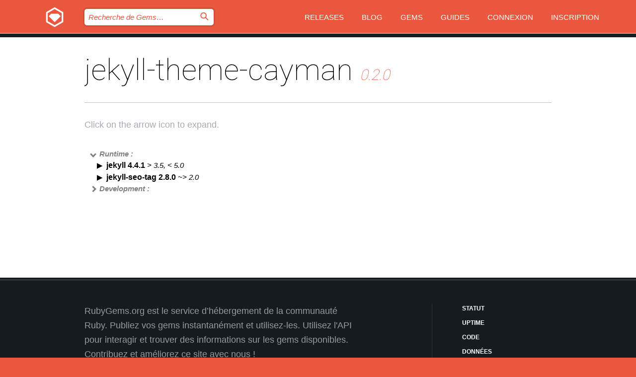

--- FILE ---
content_type: text/html; charset=utf-8
request_url: https://rubygems.org/gems/jekyll-theme-cayman/versions/0.2.0/dependencies?locale=fr
body_size: 3827
content:
<!DOCTYPE html>
<html lang="fr">
  <head>
    <title>jekyll-theme-cayman | RubyGems.org | votre communauté d&#39;hébergement des gems</title>
    <meta charset="UTF-8">
    <meta content="width=device-width, initial-scale=1, maximum-scale=1, user-scalable=0" name="viewport">
    <meta name="google-site-verification" content="AuesbWQ9MCDMmC1lbDlw25RJzyqWOcDYpuaCjgPxEZY" />
    <link rel="apple-touch-icon" href="/apple-touch-icons/apple-touch-icon.png" />
      <link rel="apple-touch-icon" sizes="57x57" href="/apple-touch-icons/apple-touch-icon-57x57.png" />
      <link rel="apple-touch-icon" sizes="72x72" href="/apple-touch-icons/apple-touch-icon-72x72.png" />
      <link rel="apple-touch-icon" sizes="76x76" href="/apple-touch-icons/apple-touch-icon-76x76.png" />
      <link rel="apple-touch-icon" sizes="114x114" href="/apple-touch-icons/apple-touch-icon-114x114.png" />
      <link rel="apple-touch-icon" sizes="120x120" href="/apple-touch-icons/apple-touch-icon-120x120.png" />
      <link rel="apple-touch-icon" sizes="144x144" href="/apple-touch-icons/apple-touch-icon-144x144.png" />
      <link rel="apple-touch-icon" sizes="152x152" href="/apple-touch-icons/apple-touch-icon-152x152.png" />
      <link rel="apple-touch-icon" sizes="180x180" href="/apple-touch-icons/apple-touch-icon-180x180.png" />
    <link rel="mask-icon" href="/rubygems_logo.svg" color="#e9573f">
    <link rel="fluid-icon" href="/fluid-icon.png"/>
    <link rel="search" type="application/opensearchdescription+xml" title="RubyGems.org" href="/opensearch.xml">
    <link rel="shortcut icon" href="/favicon.ico" type="image/x-icon">
    <link rel="stylesheet" href="/assets/application-fda27980.css" />
    <link href="https://fonts.gstatic.com" rel="preconnect" crossorigin>
    <link href='https://fonts.googleapis.com/css?family=Roboto:100&amp;subset=greek,latin,cyrillic,latin-ext' rel='stylesheet' type='text/css'>
    
<link rel="alternate" type="application/atom+xml" href="https://feeds.feedburner.com/gemcutter-latest" title="RubyGems.org | Derniers Gems">

    <meta name="csrf-param" content="authenticity_token" />
<meta name="csrf-token" content="mIveK1983k2LwWREIXeOUvkbnfNe0xXtAeNx7mxN1r13KPjDf3aLTch_xMsiTEY944FRqebpwcScmq4D41jxPA" />
    
    <script type="importmap" data-turbo-track="reload">{
  "imports": {
    "jquery": "/assets/jquery-15a62848.js",
    "@rails/ujs": "/assets/@rails--ujs-2089e246.js",
    "application": "/assets/application-ae34b86d.js",
    "@hotwired/turbo-rails": "/assets/turbo.min-3a2e143f.js",
    "@hotwired/stimulus": "/assets/@hotwired--stimulus-132cbc23.js",
    "@hotwired/stimulus-loading": "/assets/stimulus-loading-1fc53fe7.js",
    "@stimulus-components/clipboard": "/assets/@stimulus-components--clipboard-d9c44ea9.js",
    "@stimulus-components/dialog": "/assets/@stimulus-components--dialog-74866932.js",
    "@stimulus-components/reveal": "/assets/@stimulus-components--reveal-77f6cb39.js",
    "@stimulus-components/checkbox-select-all": "/assets/@stimulus-components--checkbox-select-all-e7db6a97.js",
    "github-buttons": "/assets/github-buttons-3337d207.js",
    "webauthn-json": "/assets/webauthn-json-74adc0e8.js",
    "avo.custom": "/assets/avo.custom-4b185d31.js",
    "stimulus-rails-nested-form": "/assets/stimulus-rails-nested-form-3f712873.js",
    "local-time": "/assets/local-time-a331fc59.js",
    "src/oidc_api_key_role_form": "/assets/src/oidc_api_key_role_form-223a59d4.js",
    "src/pages": "/assets/src/pages-64095f36.js",
    "src/transitive_dependencies": "/assets/src/transitive_dependencies-9280dc42.js",
    "src/webauthn": "/assets/src/webauthn-a8b5ca04.js",
    "controllers/application": "/assets/controllers/application-e33ffaa8.js",
    "controllers/autocomplete_controller": "/assets/controllers/autocomplete_controller-e9f78a76.js",
    "controllers/counter_controller": "/assets/controllers/counter_controller-b739ef1d.js",
    "controllers/dialog_controller": "/assets/controllers/dialog_controller-c788489b.js",
    "controllers/dropdown_controller": "/assets/controllers/dropdown_controller-baaf189b.js",
    "controllers/dump_controller": "/assets/controllers/dump_controller-5d671745.js",
    "controllers/exclusive_checkbox_controller": "/assets/controllers/exclusive_checkbox_controller-c624394a.js",
    "controllers/gem_scope_controller": "/assets/controllers/gem_scope_controller-9c330c45.js",
    "controllers": "/assets/controllers/index-236ab973.js",
    "controllers/nav_controller": "/assets/controllers/nav_controller-8f4ea870.js",
    "controllers/onboarding_name_controller": "/assets/controllers/onboarding_name_controller-a65c65ec.js",
    "controllers/radio_reveal_controller": "/assets/controllers/radio_reveal_controller-41774e15.js",
    "controllers/recovery_controller": "/assets/controllers/recovery_controller-b051251b.js",
    "controllers/reveal_controller": "/assets/controllers/reveal_controller-a90af4d9.js",
    "controllers/reveal_search_controller": "/assets/controllers/reveal_search_controller-8dc44279.js",
    "controllers/scroll_controller": "/assets/controllers/scroll_controller-07f12b0d.js",
    "controllers/search_controller": "/assets/controllers/search_controller-79d09057.js",
    "controllers/stats_controller": "/assets/controllers/stats_controller-5bae7b7f.js"
  }
}</script>
<link rel="modulepreload" href="/assets/jquery-15a62848.js" nonce="b5b59594bbb70e5460bae0bcde5e26fa">
<link rel="modulepreload" href="/assets/@rails--ujs-2089e246.js" nonce="b5b59594bbb70e5460bae0bcde5e26fa">
<link rel="modulepreload" href="/assets/application-ae34b86d.js" nonce="b5b59594bbb70e5460bae0bcde5e26fa">
<link rel="modulepreload" href="/assets/turbo.min-3a2e143f.js" nonce="b5b59594bbb70e5460bae0bcde5e26fa">
<link rel="modulepreload" href="/assets/@hotwired--stimulus-132cbc23.js" nonce="b5b59594bbb70e5460bae0bcde5e26fa">
<link rel="modulepreload" href="/assets/stimulus-loading-1fc53fe7.js" nonce="b5b59594bbb70e5460bae0bcde5e26fa">
<link rel="modulepreload" href="/assets/@stimulus-components--clipboard-d9c44ea9.js" nonce="b5b59594bbb70e5460bae0bcde5e26fa">
<link rel="modulepreload" href="/assets/@stimulus-components--dialog-74866932.js" nonce="b5b59594bbb70e5460bae0bcde5e26fa">
<link rel="modulepreload" href="/assets/@stimulus-components--reveal-77f6cb39.js" nonce="b5b59594bbb70e5460bae0bcde5e26fa">
<link rel="modulepreload" href="/assets/@stimulus-components--checkbox-select-all-e7db6a97.js" nonce="b5b59594bbb70e5460bae0bcde5e26fa">
<link rel="modulepreload" href="/assets/github-buttons-3337d207.js" nonce="b5b59594bbb70e5460bae0bcde5e26fa">
<link rel="modulepreload" href="/assets/webauthn-json-74adc0e8.js" nonce="b5b59594bbb70e5460bae0bcde5e26fa">
<link rel="modulepreload" href="/assets/local-time-a331fc59.js" nonce="b5b59594bbb70e5460bae0bcde5e26fa">
<link rel="modulepreload" href="/assets/src/oidc_api_key_role_form-223a59d4.js" nonce="b5b59594bbb70e5460bae0bcde5e26fa">
<link rel="modulepreload" href="/assets/src/pages-64095f36.js" nonce="b5b59594bbb70e5460bae0bcde5e26fa">
<link rel="modulepreload" href="/assets/src/transitive_dependencies-9280dc42.js" nonce="b5b59594bbb70e5460bae0bcde5e26fa">
<link rel="modulepreload" href="/assets/src/webauthn-a8b5ca04.js" nonce="b5b59594bbb70e5460bae0bcde5e26fa">
<link rel="modulepreload" href="/assets/controllers/application-e33ffaa8.js" nonce="b5b59594bbb70e5460bae0bcde5e26fa">
<link rel="modulepreload" href="/assets/controllers/autocomplete_controller-e9f78a76.js" nonce="b5b59594bbb70e5460bae0bcde5e26fa">
<link rel="modulepreload" href="/assets/controllers/counter_controller-b739ef1d.js" nonce="b5b59594bbb70e5460bae0bcde5e26fa">
<link rel="modulepreload" href="/assets/controllers/dialog_controller-c788489b.js" nonce="b5b59594bbb70e5460bae0bcde5e26fa">
<link rel="modulepreload" href="/assets/controllers/dropdown_controller-baaf189b.js" nonce="b5b59594bbb70e5460bae0bcde5e26fa">
<link rel="modulepreload" href="/assets/controllers/dump_controller-5d671745.js" nonce="b5b59594bbb70e5460bae0bcde5e26fa">
<link rel="modulepreload" href="/assets/controllers/exclusive_checkbox_controller-c624394a.js" nonce="b5b59594bbb70e5460bae0bcde5e26fa">
<link rel="modulepreload" href="/assets/controllers/gem_scope_controller-9c330c45.js" nonce="b5b59594bbb70e5460bae0bcde5e26fa">
<link rel="modulepreload" href="/assets/controllers/index-236ab973.js" nonce="b5b59594bbb70e5460bae0bcde5e26fa">
<link rel="modulepreload" href="/assets/controllers/nav_controller-8f4ea870.js" nonce="b5b59594bbb70e5460bae0bcde5e26fa">
<link rel="modulepreload" href="/assets/controllers/onboarding_name_controller-a65c65ec.js" nonce="b5b59594bbb70e5460bae0bcde5e26fa">
<link rel="modulepreload" href="/assets/controllers/radio_reveal_controller-41774e15.js" nonce="b5b59594bbb70e5460bae0bcde5e26fa">
<link rel="modulepreload" href="/assets/controllers/recovery_controller-b051251b.js" nonce="b5b59594bbb70e5460bae0bcde5e26fa">
<link rel="modulepreload" href="/assets/controllers/reveal_controller-a90af4d9.js" nonce="b5b59594bbb70e5460bae0bcde5e26fa">
<link rel="modulepreload" href="/assets/controllers/reveal_search_controller-8dc44279.js" nonce="b5b59594bbb70e5460bae0bcde5e26fa">
<link rel="modulepreload" href="/assets/controllers/scroll_controller-07f12b0d.js" nonce="b5b59594bbb70e5460bae0bcde5e26fa">
<link rel="modulepreload" href="/assets/controllers/search_controller-79d09057.js" nonce="b5b59594bbb70e5460bae0bcde5e26fa">
<link rel="modulepreload" href="/assets/controllers/stats_controller-5bae7b7f.js" nonce="b5b59594bbb70e5460bae0bcde5e26fa">
<script type="module" nonce="b5b59594bbb70e5460bae0bcde5e26fa">import "application"</script>
  </head>

  <body class="" data-controller="nav" data-nav-expanded-class="mobile-nav-is-expanded">
    <!-- Top banner -->

    <!-- Policies acknowledgment banner -->
    

    <header class="header header--interior" data-nav-target="header collapse">
      <div class="l-wrap--header">
        <a title="RubyGems" class="header__logo-wrap" data-nav-target="logo" href="/">
          <span class="header__logo" data-icon="⬡">⬢</span>
          <span class="t-hidden">RubyGems</span>
</a>        <a class="header__club-sandwich" href="#" data-action="nav#toggle focusin->nav#focus mousedown->nav#mouseDown click@window->nav#hide">
          <span class="t-hidden">Navigation menu</span>
        </a>

        <div class="header__nav-links-wrap">
          <div class="header__search-wrap" role="search">
  <form data-controller="autocomplete" data-autocomplete-selected-class="selected" action="/search" accept-charset="UTF-8" method="get">
    <input type="search" name="query" id="query" placeholder="Recherche de Gems&hellip;" class="header__search" autocomplete="off" aria-autocomplete="list" data-autocomplete-target="query" data-action="autocomplete#suggest keydown.down-&gt;autocomplete#next keydown.up-&gt;autocomplete#prev keydown.esc-&gt;autocomplete#hide keydown.enter-&gt;autocomplete#clear click@window-&gt;autocomplete#hide focus-&gt;autocomplete#suggest blur-&gt;autocomplete#hide" data-nav-target="search" />

    <ul class="suggest-list" role="listbox" data-autocomplete-target="suggestions"></ul>

    <template id="suggestion" data-autocomplete-target="template">
      <li class="menu-item" role="option" tabindex="-1" data-autocomplete-target="item" data-action="click->autocomplete#choose mouseover->autocomplete#highlight"></li>
    </template>

    <label id="querylabel" for="query">
      <span class="t-hidden">Recherche de Gems&hellip;</span>
</label>
    <input type="submit" value="⌕" id="search_submit" class="header__search__icon" aria-labelledby="querylabel" data-disable-with="⌕" />

</form></div>


          <nav class="header__nav-links" data-controller="dropdown">

            <a class="header__nav-link " href="https://rubygems.org/releases">Releases</a>
            <a class="header__nav-link" href="https://blog.rubygems.org">Blog</a>

              <a class="header__nav-link" href="/gems">Gems</a>

            <a class="header__nav-link" href="https://guides.rubygems.org">Guides</a>

              <a class="header__nav-link " href="/sign_in">Connexion</a>
                <a class="header__nav-link " href="/sign_up">Inscription</a>
          </nav>
        </div>
      </div>
    </header>



    <main class="main--interior" data-nav-target="collapse">
        <div class="l-wrap--b">
            <h1 class="t-display page__heading">
              jekyll-theme-cayman

                <i class="page__subheading">0.2.0</i>
            </h1>
          
          
  <div class="t-body">
    <p class="form__field__instructions">Click on the arrow icon to expand.</p>
  </div>

  <div class="l-full--l">
      <div id="jekyll-theme-caymanruntime"><span class="scope scope--expanded">Runtime :</span>
  <div class="deps_scope ">
    <ul class="deps">
      <li>
        <span>
          <span class="deps_expanded deps_expanded-link" data-gem-id="jekyll" data-version="4.4.1"></span>
        </span>
        <a target="_blank" href="/gems/jekyll/versions/4.4.1">
          <span class="deps_item">jekyll 4.4.1
          <span class='deps_item--details'> &gt; 3.5, &lt; 5.0</span></span>
</a>
        <div><div class="deps_scope"></div></div>
        <div><div class="deps_scope"></div></div>
      </li>
    </ul>
    <ul class="deps">
      <li>
        <span>
          <span class="deps_expanded deps_expanded-link" data-gem-id="jekyll-seo-tag" data-version="2.8.0"></span>
        </span>
        <a target="_blank" href="/gems/jekyll-seo-tag/versions/2.8.0">
          <span class="deps_item">jekyll-seo-tag 2.8.0
          <span class='deps_item--details'> ~&gt; 2.0</span></span>
</a>
        <div><div class="deps_scope"></div></div>
        <div><div class="deps_scope"></div></div>
      </li>
    </ul>
</div>
</div>

      <div id="jekyll-theme-caymandevelopment"><span class="scope ">Development :</span>
  <div class="deps_scope deps_toggle">
    <ul class="deps">
      <li>
        <span>
          <span class="deps_expanded deps_expanded-link" data-gem-id="html-proofer" data-version="3.19.4"></span>
        </span>
        <a target="_blank" href="/gems/html-proofer/versions/3.19.4">
          <span class="deps_item">html-proofer 3.19.4
          <span class='deps_item--details'> ~&gt; 3.0</span></span>
</a>
        <div><div class="deps_scope"></div></div>
        <div><div class="deps_scope"></div></div>
      </li>
    </ul>
    <ul class="deps">
      <li>
        <span>
          <span class="deps_expanded deps_expanded-link" data-gem-id="rubocop-github" data-version="0.26.0"></span>
        </span>
        <a target="_blank" href="/gems/rubocop-github/versions/0.26.0">
          <span class="deps_item">rubocop-github 0.26.0
          <span class='deps_item--details'> ~&gt; 0.16</span></span>
</a>
        <div><div class="deps_scope"></div></div>
        <div><div class="deps_scope"></div></div>
      </li>
    </ul>
    <ul class="deps">
      <li>
        <span>
          <span class="deps_expanded deps_expanded-link" data-gem-id="w3c_validators" data-version="1.3.7"></span>
        </span>
        <a target="_blank" href="/gems/w3c_validators/versions/1.3.7">
          <span class="deps_item">w3c_validators 1.3.7
          <span class='deps_item--details'> ~&gt; 1.3</span></span>
</a>
        <div><div class="deps_scope"></div></div>
        <div><div class="deps_scope"></div></div>
      </li>
    </ul>
</div>
</div>

  </div>

        </div>
    </main>

    <footer class="footer" data-nav-target="collapse">
      <div class="l-wrap--footer">
        <div class="l-overflow">
          <div class="nav--v l-col--r--pad">
            <a class="nav--v__link--footer" href="https://status.rubygems.org">Statut</a>
            <a class="nav--v__link--footer" href="https://uptime.rubygems.org">Uptime</a>
            <a class="nav--v__link--footer" href="https://github.com/rubygems/rubygems.org">Code</a>
            <a class="nav--v__link--footer" href="/pages/data">Données</a>
            <a class="nav--v__link--footer" href="/stats">Stats</a>
            <a class="nav--v__link--footer" href="https://guides.rubygems.org/contributing/">Contribuer</a>
              <a class="nav--v__link--footer" href="/pages/about">À propos</a>
            <a class="nav--v__link--footer" href="mailto:support@rubygems.org">Aide</a>
            <a class="nav--v__link--footer" href="https://guides.rubygems.org/rubygems-org-api">API</a>
            <a class="nav--v__link--footer" href="/policies">Policies</a>
            <a class="nav--v__link--footer" href="/pages/supporters">Support Us</a>
              <a class="nav--v__link--footer" href="/pages/security">Security</a>
          </div>
          <div class="l-colspan--l colspan--l--has-border">
            <div class="footer__about">
              <p>
                RubyGems.org est le service d&rsquo;hébergement de la communauté Ruby. Publiez vos gems instantanément et utilisez-les. Utilisez l'API pour interagir et trouver des informations sur les gems disponibles. Contribuez et améliorez ce site avec nous !
              </p>
              <p>
                RubyGems.org est rendu possible grâce à un partenariat avec la communauté Ruby au sens large. <a href="https://www.fastly.com/">Fastly</a> fournisseur de bande passante et du support CDN, <a href="https://www.rubycentral.org/">Ruby Central</a> qui couvre les frais d'infrastructure, et qui finance le développement et l'administration des serveurs. <a href="/pages/supporters">Apprenez en plus sur nos sponsors et comment ils travaillent entre eux.</a>
              </p>
            </div>
          </div>
        </div>
      </div>
      <div class="footer__sponsors">
        <a class="footer__sponsor footer__sponsor__ruby_central" href="https://rubycentral.org/open-source/" target="_blank" rel="noopener">
          Operated by
          <span class="t-hidden">Ruby Central</span>
        </a>
        <a class="footer__sponsor footer__sponsor__dockyard" href="https://dockyard.com/ruby-on-rails-consulting" target="_blank" rel="noopener">
          Design par
          <span class="t-hidden">DockYard</span>
        </a>
        <a class="footer__sponsor footer__sponsor__aws" href="https://aws.amazon.com/" target="_blank" rel="noopener">
          Hébergé par
          <span class="t-hidden">AWS</span>
        </a>
        <a class="footer__sponsor footer__sponsor__dnsimple" href="https://dnsimple.link/resolving-rubygems" target="_blank" rel="noopener">
          Résolu par
          <span class="t-hidden">DNSimple</span>
        </a>
        <a class="footer__sponsor footer__sponsor__datadog" href="https://www.datadoghq.com/" target="_blank" rel="noopener">
          Monitoring par
          <span class="t-hidden">Datadog</span>
        </a>
        <a class="footer__sponsor footer__sponsor__fastly" href="https://www.fastly.com/customers/ruby-central" target="_blank" rel="noopener">
          Gems mis à disposition par
          <span class="t-hidden">Fastly</span>
        </a>
        <a class="footer__sponsor footer__sponsor__honeybadger" href="https://www.honeybadger.io/" target="_blank" rel="noopener">
          Monitoring par
          <span class="t-hidden">Honeybadger</span>
        </a>
        <a class="footer__sponsor footer__sponsor__mend" href="https://mend.io/" target="_blank" rel="noopener">
          Secured by
          <span class="t-hidden">Mend.io</span>
        </a>
      </div>
      <div class="footer__language_selector">
          <div class="footer__language">
            <a class="nav--v__link--footer" href="/gems/jekyll-theme-cayman/versions/0.2.0/dependencies?locale=en">English</a>
          </div>
          <div class="footer__language">
            <a class="nav--v__link--footer" href="/gems/jekyll-theme-cayman/versions/0.2.0/dependencies?locale=nl">Nederlands</a>
          </div>
          <div class="footer__language">
            <a class="nav--v__link--footer" href="/gems/jekyll-theme-cayman/versions/0.2.0/dependencies?locale=zh-CN">简体中文</a>
          </div>
          <div class="footer__language">
            <a class="nav--v__link--footer" href="/gems/jekyll-theme-cayman/versions/0.2.0/dependencies?locale=zh-TW">正體中文</a>
          </div>
          <div class="footer__language">
            <a class="nav--v__link--footer" href="/gems/jekyll-theme-cayman/versions/0.2.0/dependencies?locale=pt-BR">Português do Brasil</a>
          </div>
          <div class="footer__language">
            <a class="nav--v__link--footer" href="/gems/jekyll-theme-cayman/versions/0.2.0/dependencies?locale=fr">Français</a>
          </div>
          <div class="footer__language">
            <a class="nav--v__link--footer" href="/gems/jekyll-theme-cayman/versions/0.2.0/dependencies?locale=es">Español</a>
          </div>
          <div class="footer__language">
            <a class="nav--v__link--footer" href="/gems/jekyll-theme-cayman/versions/0.2.0/dependencies?locale=de">Deutsch</a>
          </div>
          <div class="footer__language">
            <a class="nav--v__link--footer" href="/gems/jekyll-theme-cayman/versions/0.2.0/dependencies?locale=ja">日本語</a>
          </div>
      </div>
    </footer>
    
    <script type="text/javascript" defer src="https://www.fastly-insights.com/insights.js?k=3e63c3cd-fc37-4b19-80b9-65ce64af060a"></script>
  </body>
</html>
